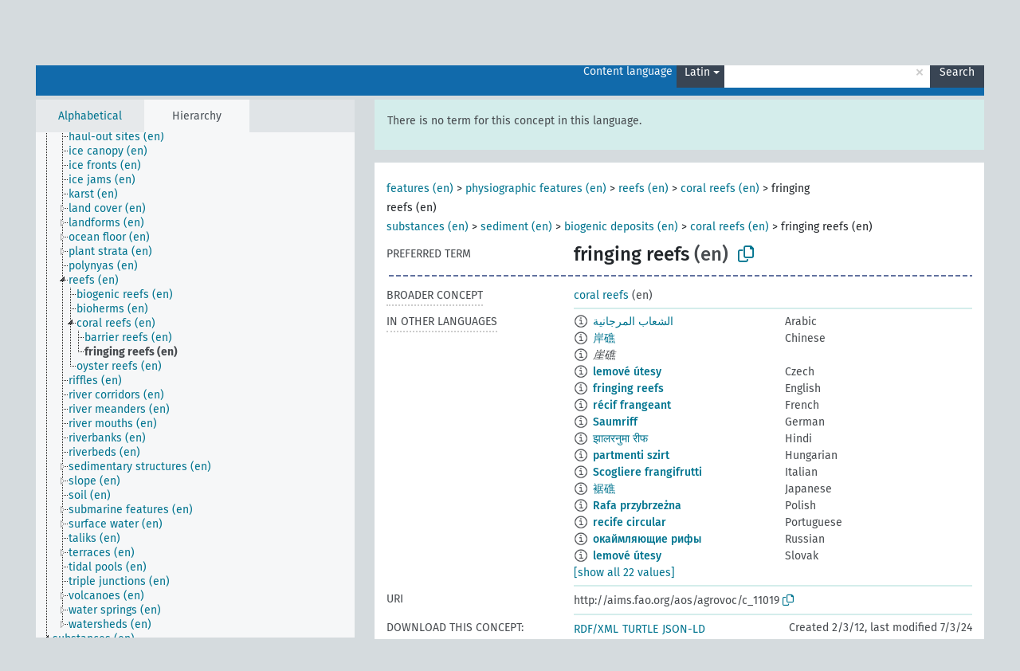

--- FILE ---
content_type: text/html; charset=UTF-8
request_url: https://agrovoc.fao.org/skosmosAsfa/asfa/en/page/?clang=la&uri=http%3A%2F%2Faims.fao.org%2Faos%2Fagrovoc%2Fc_11019
body_size: 7888
content:
<!DOCTYPE html>
<html dir="ltr" lang="en" prefix="og: https://ogp.me/ns#">
<head>
<base href="https://agrovoc.fao.org/skosmosAsfa/">
<link rel="shortcut icon" href="favicon.ico">
<meta http-equiv="X-UA-Compatible" content="IE=Edge">
<meta http-equiv="Content-Type" content="text/html; charset=UTF-8">
<meta name="viewport" content="width=device-width, initial-scale=1.0">
<meta name="format-detection" content="telephone=no">
<meta name="generator" content="Skosmos 2.18">
<meta name="title" content="fringing reefs - Asfa - asfa">
<meta property="og:title" content="fringing reefs - Asfa - asfa">
<meta name="description" content="Concept fringing reefs in vocabulary ">
<meta property="og:description" content="Concept fringing reefs in vocabulary ">
<link rel="canonical" href="https://agrovoc.fao.org/skosmosAsfa/asfa/en/page/c_11019?clang=la">
<meta property="og:url" content="https://agrovoc.fao.org/skosmosAsfa/asfa/en/page/c_11019?clang=la">
<meta property="og:type" content="website">
<meta property="og:site_name" content="asfa">
<link href="vendor/twbs/bootstrap/dist/css/bootstrap.min.css" media="screen, print" rel="stylesheet" type="text/css">
<link href="vendor/vakata/jstree/dist/themes/default/style.min.css" media="screen, print" rel="stylesheet" type="text/css">
<link href="vendor/davidstutz/bootstrap-multiselect/dist/css/bootstrap-multiselect.min.css" media="screen, print" rel="stylesheet" type="text/css">
<link href="resource/css/fira.css" media="screen, print" rel="stylesheet" type="text/css">
<link href="resource/fontawesome/css/fontawesome.css" media="screen, print" rel="stylesheet" type="text/css">
<link href="resource/fontawesome/css/regular.css" media="screen, print" rel="stylesheet" type="text/css">
<link href="resource/fontawesome/css/solid.css" media="screen, print" rel="stylesheet" type="text/css">
<link href="resource/css/styles.css" media="screen, print" rel="stylesheet" type="text/css">
<link href="resource/css/fao.css" media="screen, print" rel="stylesheet" type="text/css">

<title>fringing reefs - Asfa - asfa</title>
</head>
<body class="vocab-asfa">
  <noscript>
    <strong>We're sorry but Skosmos doesn't work properly without JavaScript enabled. Please enable it to continue.</strong>
  </noscript>
  <a id="skiptocontent" href="asfa/en/page/?clang=la&amp;uri=http%3A%2F%2Faims.fao.org%2Faos%2Fagrovoc%2Fc_11019#maincontent">Skip to main content</a>
  <div class="topbar-container topbar-white">
    <div class="topbar topbar-white">
      <div id="topbar-service-helper">
<a  class="service-en" href="en/?clang=la"><h1 id="service-name">Skosmos</h1></a>
</div>
<div id="topbar-language-navigation">
<div id="language" class="dropdown"><span class="navigation-font">|</span>
  <span class="navigation-font">Interface language:</span>
  <button type="button" class="btn btn-default dropdown-toggle navigation-font" data-bs-toggle="dropdown">English<span class="caret"></span></button>
  <ul class="dropdown-menu dropdown-menu-end">
      <li><a class="dropdown-item" id="language-ar" class="versal" href="asfa/ar/page/?clang=la&amp;uri=http%3A%2F%2Faims.fao.org%2Faos%2Fagrovoc%2Fc_11019"> العربية</a></li>
            <li><a class="dropdown-item" id="language-es" class="versal" href="asfa/es/page/?clang=la&amp;uri=http%3A%2F%2Faims.fao.org%2Faos%2Fagrovoc%2Fc_11019"> español</a></li>
        <li><a class="dropdown-item" id="language-fr" class="versal" href="asfa/fr/page/?clang=la&amp;uri=http%3A%2F%2Faims.fao.org%2Faos%2Fagrovoc%2Fc_11019"> français</a></li>
        <li><a class="dropdown-item" id="language-ru" class="versal" href="asfa/ru/page/?clang=la&amp;uri=http%3A%2F%2Faims.fao.org%2Faos%2Fagrovoc%2Fc_11019"> русский</a></li>
        <li><a class="dropdown-item" id="language-zh" class="versal" href="asfa/zh/page/?clang=la&amp;uri=http%3A%2F%2Faims.fao.org%2Faos%2Fagrovoc%2Fc_11019"> 中文</a></li>
      </ul>
</div>
<div id="navigation">
         <a href="http://www.fao.org/agrovoc/" class="navigation-font"> AGROVOC </a>
     <a href="en/about?clang=la" id="navi2" class="navigation-font">
  About  </a>
  <a href="asfa/en/feedback?clang=la" id="navi3" class="navigation-font">
  Feedback  </a>
  <span class="skosmos-tooltip-wrapper skosmos-tooltip t-bottom" id="navi4" tabindex="0" data-title="Hover your cursor over the text with a dotted underline to see instructions about the property. &#xa; &#xa; For truncation search, please use the symbol * as in *animal or *patent*. For ends of search words, the search will be truncated automatically, even if the truncation symbol is not entered manually: thus, cat will yield the same results as cat*.">
    <span class="navigation-font">Help</span>
  </span>
</div>
</div>

<!-- top-bar ENDS HERE -->

    </div>
  </div>
    <div class="headerbar">
    <div class="header-row"><div class="headerbar-coloured"></div><div class="header-left">
  <h1><a href="asfa/en/?clang=la"></a></h1>
</div>
<div class="header-float">
      <h2 class="sr-only">Search from vocabulary</h2>
    <div class="search-vocab-text"><p>Content language</p></div>
    <form class="navbar-form" role="search" name="text-search" action="asfa/en/search">
    <input style="display: none" name="clang" value="la" id="lang-input">
    <div class="input-group">
      <div class="input-group-btn">
        <label class="sr-only" for="lang-dropdown-toggle">Content and search language</label>
        <button type="button" class="btn btn-default dropdown-toggle" data-bs-toggle="dropdown" aria-expanded="false" id="lang-dropdown-toggle">Latin<span class="caret"></span></button>
        <ul class="dropdown-menu" aria-labelledby="lang-dropdown-toggle">
                            <li><a class="dropdown-item" href="asfa/en/page/c_11019?clang=ar" class="lang-button" hreflang="ar">Arabic</a></li>
                    <li><a class="dropdown-item" href="asfa/en/page/c_11019?clang=be" class="lang-button" hreflang="be">Belarusian</a></li>
                    <li><a class="dropdown-item" href="asfa/en/page/c_11019?clang=my" class="lang-button" hreflang="my">Burmese</a></li>
                    <li><a class="dropdown-item" href="asfa/en/page/c_11019?clang=ca" class="lang-button" hreflang="ca">Catalan</a></li>
                    <li><a class="dropdown-item" href="asfa/en/page/c_11019?clang=zh" class="lang-button" hreflang="zh">Chinese</a></li>
                    <li><a class="dropdown-item" href="asfa/en/page/c_11019?clang=cs" class="lang-button" hreflang="cs">Czech</a></li>
                    <li><a class="dropdown-item" href="asfa/en/page/c_11019?clang=da" class="lang-button" hreflang="da">Danish</a></li>
                    <li><a class="dropdown-item" href="asfa/en/page/c_11019?clang=nl" class="lang-button" hreflang="nl">Dutch</a></li>
                    <li><a class="dropdown-item" href="asfa/en/page/c_11019" class="lang-button" hreflang="en">English</a></li>
                    <li><a class="dropdown-item" href="asfa/en/page/c_11019?clang=et" class="lang-button" hreflang="et">Estonian</a></li>
                    <li><a class="dropdown-item" href="asfa/en/page/c_11019?clang=fi" class="lang-button" hreflang="fi">Finnish</a></li>
                    <li><a class="dropdown-item" href="asfa/en/page/c_11019?clang=fr" class="lang-button" hreflang="fr">French</a></li>
                    <li><a class="dropdown-item" href="asfa/en/page/c_11019?clang=ka" class="lang-button" hreflang="ka">Georgian</a></li>
                    <li><a class="dropdown-item" href="asfa/en/page/c_11019?clang=de" class="lang-button" hreflang="de">German</a></li>
                    <li><a class="dropdown-item" href="asfa/en/page/c_11019?clang=el" class="lang-button" hreflang="el">Greek</a></li>
                    <li><a class="dropdown-item" href="asfa/en/page/c_11019?clang=hi" class="lang-button" hreflang="hi">Hindi</a></li>
                    <li><a class="dropdown-item" href="asfa/en/page/c_11019?clang=hu" class="lang-button" hreflang="hu">Hungarian</a></li>
                    <li><a class="dropdown-item" href="asfa/en/page/c_11019?clang=it" class="lang-button" hreflang="it">Italian</a></li>
                    <li><a class="dropdown-item" href="asfa/en/page/c_11019?clang=ja" class="lang-button" hreflang="ja">Japanese</a></li>
                    <li><a class="dropdown-item" href="asfa/en/page/c_11019?clang=km" class="lang-button" hreflang="km">Khmer</a></li>
                    <li><a class="dropdown-item" href="asfa/en/page/c_11019?clang=ko" class="lang-button" hreflang="ko">Korean</a></li>
                    <li><a class="dropdown-item" href="asfa/en/page/c_11019?clang=lo" class="lang-button" hreflang="lo">Lao</a></li>
                    <li><a class="dropdown-item" href="asfa/en/page/c_11019?clang=la" class="lang-button" hreflang="la">Latin</a></li>
                    <li><a class="dropdown-item" href="asfa/en/page/c_11019?clang=ms" class="lang-button" hreflang="ms">Malay</a></li>
                    <li><a class="dropdown-item" href="asfa/en/page/c_11019?clang=nb" class="lang-button" hreflang="nb">Norwegian Bokmål</a></li>
                    <li><a class="dropdown-item" href="asfa/en/page/c_11019?clang=nn" class="lang-button" hreflang="nn">Norwegian Nynorsk</a></li>
                    <li><a class="dropdown-item" href="asfa/en/page/c_11019?clang=fa" class="lang-button" hreflang="fa">Persian</a></li>
                    <li><a class="dropdown-item" href="asfa/en/page/c_11019?clang=pl" class="lang-button" hreflang="pl">Polish</a></li>
                    <li><a class="dropdown-item" href="asfa/en/page/c_11019?clang=pt" class="lang-button" hreflang="pt">Portuguese</a></li>
                    <li><a class="dropdown-item" href="asfa/en/page/c_11019?clang=pt-BR" class="lang-button" hreflang="pt-BR">Portuguese (Brazil)</a></li>
                    <li><a class="dropdown-item" href="asfa/en/page/c_11019?clang=ro" class="lang-button" hreflang="ro">Romanian</a></li>
                    <li><a class="dropdown-item" href="asfa/en/page/c_11019?clang=ru" class="lang-button" hreflang="ru">Russian</a></li>
                    <li><a class="dropdown-item" href="asfa/en/page/c_11019?clang=sr" class="lang-button" hreflang="sr">Serbian</a></li>
                    <li><a class="dropdown-item" href="asfa/en/page/c_11019?clang=sk" class="lang-button" hreflang="sk">Slovak</a></li>
                    <li><a class="dropdown-item" href="asfa/en/page/c_11019?clang=es" class="lang-button" hreflang="es">Spanish</a></li>
                    <li><a class="dropdown-item" href="asfa/en/page/c_11019?clang=sw" class="lang-button" hreflang="sw">Swahili</a></li>
                    <li><a class="dropdown-item" href="asfa/en/page/c_11019?clang=sv" class="lang-button" hreflang="sv">Swedish</a></li>
                    <li><a class="dropdown-item" href="asfa/en/page/c_11019?clang=te" class="lang-button" hreflang="te">Telugu</a></li>
                    <li><a class="dropdown-item" href="asfa/en/page/c_11019?clang=th" class="lang-button" hreflang="th">Thai</a></li>
                    <li><a class="dropdown-item" href="asfa/en/page/c_11019?clang=tr" class="lang-button" hreflang="tr">Turkish</a></li>
                    <li><a class="dropdown-item" href="asfa/en/page/c_11019?clang=uk" class="lang-button" hreflang="uk">Ukrainian</a></li>
                    <li><a class="dropdown-item" href="asfa/en/page/c_11019?clang=vi" class="lang-button" hreflang="vi">Vietnamese</a></li>
                            <li>
            <a class="dropdown-item" href="asfa/en/page/?uri=http://aims.fao.org/aos/agrovoc/c_11019&amp;clang=la&amp;anylang=on"
              class="lang-button" id="lang-button-all">Any language</a>
            <input name="anylang" type="checkbox">
          </li>
        </ul>
      </div><!-- /btn-group -->
      <label class="sr-only" for="search-field">Enter search term</label>
      <input id="search-field" type="text" class="form-control" name="q" value="">
      <div class="input-group-btn">
        <label class="sr-only" for="search-all-button">Submit search</label>
        <button id="search-all-button" type="submit" class="btn btn-primary">Search</button>
      </div>
    </div>
      </form>
</div>
</div>  </div>
    <div class="main-container">
        <div id="sidebar">
          <div class="sidebar-buttons">
                <h2 class="sr-only">Sidebar listing: list and traverse vocabulary contents by a criterion</h2>
        <ul class="nav nav-tabs">
                                      <h3 class="sr-only">List vocabulary concepts alphabetically</h3>
                    <li id="alpha" class="nav-item"><a class="nav-link" href="asfa/en/index?clang=la">Alphabetical</a></li>
                                                  <h3 class="sr-only">List vocabulary concepts hierarchically</h3>
                    <li id="hierarchy" class="nav-item">
            <a class="nav-link active" href="#" id="hier-trigger"
                        >Hierarchy            </a>
          </li>
                                                </ul>
      </div>
      
            <h4 class="sr-only">Listing vocabulary concepts alphabetically</h4>
            <div class="sidebar-grey  concept-hierarchy">
        <div id="alphabetical-menu">
                  </div>
              </div>
        </div>
    
            <main id="maincontent" tabindex="-1">
            <div class="content">
        <div id="content-top"></div>
                     <h2 class="sr-only">Concept information</h2>
            <div class="alert alert-lang">
      <p class="language-alert">There is no term for this concept in this language.</p>
    </div>
        <div class="concept-info">
      <div class="concept-main">
              <div class="row">
                                      <div class="crumb-path">
                        <a class="propertyvalue bread-crumb" href="asfa/en/page/c_331061?clang=la">features (en)</a><span class="bread-crumb"> > </span>
                                                <a class="propertyvalue bread-crumb" href="asfa/en/page/c_5834?clang=la">physiographic features (en)</a><span class="bread-crumb"> > </span>
                                                <a class="propertyvalue bread-crumb" href="asfa/en/page/c_92343?clang=la">reefs (en)</a><span class="bread-crumb"> > </span>
                                                <a class="propertyvalue bread-crumb" href="asfa/en/page/c_1880?clang=la">coral reefs (en)</a><span class="bread-crumb"> > </span>
                                                <span class="bread-crumb propertylabel-pink">fringing reefs (en)</span>
                                                </div>
                                                <div class="crumb-path">
                        <a class="propertyvalue bread-crumb" href="asfa/en/page/c_330705?clang=la">substances (en)</a><span class="bread-crumb"> > </span>
                                                <a class="propertyvalue bread-crumb" href="asfa/en/page/c_25341?clang=la">sediment (en)</a><span class="bread-crumb"> > </span>
                                                <a class="propertyvalue bread-crumb" href="asfa/en/page/c_0a6f8751?clang=la">biogenic deposits (en)</a><span class="bread-crumb"> > </span>
                                                <a class="propertyvalue bread-crumb" href="asfa/en/page/c_1880?clang=la">coral reefs (en)</a><span class="bread-crumb"> > </span>
                                                <span class="bread-crumb propertylabel-pink">fringing reefs (en)</span>
                                                </div>
                          </div>
            <div class="row property prop-preflabel"><div class="property-label property-label-pref"><h3 class="versal">
                                      Preferred term
                      </h3></div><div class="property-value-column"><span class="prefLabel conceptlabel" id="pref-label">fringing reefs</span><span class="prefLabelLang"> (en)</span>
                        &nbsp;
        <button type="button" data-bs-toggle="tooltip" data-bs-placement="button" title="Copy to clipboard" class="btn btn-default btn-xs copy-clipboard" for="#pref-label"><span class="fa-regular fa-copy"></span></button></div><div class="col-md-12"><div class="preflabel-spacer"></div></div></div>
                       <div class="row property prop-skos_broader">
          <div class="property-label">
            <h3 class="versal               property-click skosmos-tooltip-wrapper skosmos-tooltip t-top" data-title="Broader concept
              ">
                              Broader concept
                          </h3>
          </div>
          <div class="property-value-column"><div class="property-value-wrapper">
                <ul>
                     <li>
                                                                               <a href="asfa/en/page/c_1880?clang=la"> coral reefs</a>
                                                <span class="versal"> (en)</span>                                                      </li>
                </ul>
                </div></div></div>
                                <div class="row property prop-other-languages">
        <div class="property-label"><h3 class="versal property-click skosmos-tooltip-wrapper skosmos-tooltip t-top" data-title="Terms for the concept in other languages." >In other languages</h3></div>
        <div class="property-value-column">
          <div class="property-value-wrapper">
            <ul>
                                          <li class="row other-languages first-of-language">
                <div class="col-6 versal versal-pref">
                                    <span class="reified-property-value xl-label tooltip-html">
                    <img alt="Information" src="resource/pics/about.png">
                    <div class="reified-tooltip tooltip-html-content">
                                                              <p><span class="tooltip-prop">Created</span>:
                        <span class="versal">2023-03-16T21:00:42Z</span>
                      </p>
                                                            </div>
                  </span>
                                                      <a href='asfa/en/page/c_11019?clang=ar' hreflang='ar'>الشعاب المرجانية</a>
                                  </div>
                <div class="col-6 versal"><p>Arabic</p></div>
              </li>
                                                        <li class="row other-languages first-of-language">
                <div class="col-6 versal versal-pref">
                                    <span class="reified-property-value xl-label tooltip-html">
                    <img alt="Information" src="resource/pics/about.png">
                    <div class="reified-tooltip tooltip-html-content">
                                                              <p><span class="tooltip-prop">Created</span>:
                        <span class="versal">2021-04-20T18:12:42Z</span>
                      </p>
                                                            </div>
                  </span>
                                                      <a href='asfa/en/page/c_11019?clang=zh' hreflang='zh'>岸礁</a>
                                  </div>
                <div class="col-6 versal"><p>Chinese</p></div>
              </li>
                            <li class="row other-languages">
                <div class="col-6 versal replaced">
                                    <span class="reified-property-value xl-label tooltip-html">
                    <img alt="Information" src="resource/pics/about.png">
                    <div class="reified-tooltip tooltip-html-content">
                                                              <p><span class="tooltip-prop">Created</span>:
                        <span class="versal">2002-12-12T00:00:00Z</span>
                      </p>
                                                                                  <p><span class="tooltip-prop">Last modified</span>:
                        <span class="versal">2021-04-20T18:12:42Z</span>
                      </p>
                                                                                  <p><span class="tooltip-prop">Notation</span>:
                        <span class="versal">11019</span>
                      </p>
                                                            </div>
                  </span>
                                    崖礁
                                  </div>
                <div class="col-6 versal"></div>
              </li>
                                                        <li class="row other-languages first-of-language">
                <div class="col-6 versal versal-pref">
                                    <span class="reified-property-value xl-label tooltip-html">
                    <img alt="Information" src="resource/pics/about.png">
                    <div class="reified-tooltip tooltip-html-content">
                                                              <p><span class="tooltip-prop">Created</span>:
                        <span class="versal">2003-03-27T00:00:00Z</span>
                      </p>
                                                                                  <p><span class="tooltip-prop">Notation</span>:
                        <span class="versal">11019</span>
                      </p>
                                                            </div>
                  </span>
                                                      <a href='asfa/en/page/c_11019?clang=cs' hreflang='cs'>lemové útesy</a>
                                  </div>
                <div class="col-6 versal"><p>Czech</p></div>
              </li>
                                                        <li class="row other-languages first-of-language">
                <div class="col-6 versal versal-pref">
                                    <span class="reified-property-value xl-label tooltip-html">
                    <img alt="Information" src="resource/pics/about.png">
                    <div class="reified-tooltip tooltip-html-content">
                                                              <p><span class="tooltip-prop">Created</span>:
                        <span class="versal">1981-01-26T00:00:00Z</span>
                      </p>
                                                                                  <p><span class="tooltip-prop">Notation</span>:
                        <span class="versal">11019</span>
                      </p>
                                                            </div>
                  </span>
                                                      <a href='asfa/en/page/c_11019' hreflang='en'>fringing reefs</a>
                                  </div>
                <div class="col-6 versal"><p>English</p></div>
              </li>
                                                        <li class="row other-languages first-of-language">
                <div class="col-6 versal versal-pref">
                                    <span class="reified-property-value xl-label tooltip-html">
                    <img alt="Information" src="resource/pics/about.png">
                    <div class="reified-tooltip tooltip-html-content">
                                                              <p><span class="tooltip-prop">Created</span>:
                        <span class="versal">2019-12-04T14:45:00Z</span>
                      </p>
                                                            </div>
                  </span>
                                                      <a href='asfa/en/page/c_11019?clang=fr' hreflang='fr'>récif frangeant</a>
                                  </div>
                <div class="col-6 versal"><p>French</p></div>
              </li>
                                                        <li class="row other-languages first-of-language">
                <div class="col-6 versal versal-pref">
                                    <span class="reified-property-value xl-label tooltip-html">
                    <img alt="Information" src="resource/pics/about.png">
                    <div class="reified-tooltip tooltip-html-content">
                                                              <p><span class="tooltip-prop">Created</span>:
                        <span class="versal">1997-03-11T00:00:00Z</span>
                      </p>
                                                                                  <p><span class="tooltip-prop">Notation</span>:
                        <span class="versal">11019</span>
                      </p>
                                                            </div>
                  </span>
                                                      <a href='asfa/en/page/c_11019?clang=de' hreflang='de'>Saumriff</a>
                                  </div>
                <div class="col-6 versal"><p>German</p></div>
              </li>
                                                        <li class="row other-languages first-of-language">
                <div class="col-6 versal versal-pref">
                                    <span class="reified-property-value xl-label tooltip-html">
                    <img alt="Information" src="resource/pics/about.png">
                    <div class="reified-tooltip tooltip-html-content">
                                                              <p><span class="tooltip-prop">Created</span>:
                        <span class="versal">1981-01-26T00:00:00Z</span>
                      </p>
                                                                                  <p><span class="tooltip-prop">Notation</span>:
                        <span class="versal">11019</span>
                      </p>
                                                            </div>
                  </span>
                                                      <a href='asfa/en/page/c_11019?clang=hi' hreflang='hi'>झालरनुमा रीफ</a>
                                  </div>
                <div class="col-6 versal"><p>Hindi</p></div>
              </li>
                                                        <li class="row other-languages first-of-language">
                <div class="col-6 versal versal-pref">
                                    <span class="reified-property-value xl-label tooltip-html">
                    <img alt="Information" src="resource/pics/about.png">
                    <div class="reified-tooltip tooltip-html-content">
                                                              <p><span class="tooltip-prop">Created</span>:
                        <span class="versal">2006-12-06T00:00:00Z</span>
                      </p>
                                                                                  <p><span class="tooltip-prop">Notation</span>:
                        <span class="versal">11019</span>
                      </p>
                                                            </div>
                  </span>
                                                      <a href='asfa/en/page/c_11019?clang=hu' hreflang='hu'>partmenti szirt</a>
                                  </div>
                <div class="col-6 versal"><p>Hungarian</p></div>
              </li>
                                                        <li class="row other-languages first-of-language">
                <div class="col-6 versal versal-pref">
                                    <span class="reified-property-value xl-label tooltip-html">
                    <img alt="Information" src="resource/pics/about.png">
                    <div class="reified-tooltip tooltip-html-content">
                                                              <p><span class="tooltip-prop">Created</span>:
                        <span class="versal">2006-12-14T00:00:00Z</span>
                      </p>
                                                                                  <p><span class="tooltip-prop">Notation</span>:
                        <span class="versal">11019</span>
                      </p>
                                                            </div>
                  </span>
                                                      <a href='asfa/en/page/c_11019?clang=it' hreflang='it'>Scogliere frangifrutti</a>
                                  </div>
                <div class="col-6 versal"><p>Italian</p></div>
              </li>
                                                        <li class="row other-languages first-of-language">
                <div class="col-6 versal versal-pref">
                                    <span class="reified-property-value xl-label tooltip-html">
                    <img alt="Information" src="resource/pics/about.png">
                    <div class="reified-tooltip tooltip-html-content">
                                                              <p><span class="tooltip-prop">Created</span>:
                        <span class="versal">2005-08-09T00:00:00Z</span>
                      </p>
                                                                                  <p><span class="tooltip-prop">Notation</span>:
                        <span class="versal">11019</span>
                      </p>
                                                            </div>
                  </span>
                                                      <a href='asfa/en/page/c_11019?clang=ja' hreflang='ja'>裾礁</a>
                                  </div>
                <div class="col-6 versal"><p>Japanese</p></div>
              </li>
                                                        <li class="row other-languages first-of-language">
                <div class="col-6 versal versal-pref">
                                    <span class="reified-property-value xl-label tooltip-html">
                    <img alt="Information" src="resource/pics/about.png">
                    <div class="reified-tooltip tooltip-html-content">
                                                              <p><span class="tooltip-prop">Created</span>:
                        <span class="versal">2006-12-19T00:00:00Z</span>
                      </p>
                                                                                  <p><span class="tooltip-prop">Notation</span>:
                        <span class="versal">11019</span>
                      </p>
                                                            </div>
                  </span>
                                                      <a href='asfa/en/page/c_11019?clang=pl' hreflang='pl'>Rafa przybrzeżna</a>
                                  </div>
                <div class="col-6 versal"><p>Polish</p></div>
              </li>
                                                        <li class="row other-languages first-of-language">
                <div class="col-6 versal versal-pref">
                                    <span class="reified-property-value xl-label tooltip-html">
                    <img alt="Information" src="resource/pics/about.png">
                    <div class="reified-tooltip tooltip-html-content">
                                                              <p><span class="tooltip-prop">Created</span>:
                        <span class="versal">1998-08-04T00:00:00Z</span>
                      </p>
                                                                                  <p><span class="tooltip-prop">Last modified</span>:
                        <span class="versal">2021-06-16T21:24:42Z</span>
                      </p>
                                                                                  <p><span class="tooltip-prop">Notation</span>:
                        <span class="versal">11019</span>
                      </p>
                                                            </div>
                  </span>
                                                      <a href='asfa/en/page/c_11019?clang=pt' hreflang='pt'>recife circular</a>
                                  </div>
                <div class="col-6 versal"><p>Portuguese</p></div>
              </li>
                                                        <li class="row other-languages first-of-language">
                <div class="col-6 versal versal-pref">
                                    <span class="reified-property-value xl-label tooltip-html">
                    <img alt="Information" src="resource/pics/about.png">
                    <div class="reified-tooltip tooltip-html-content">
                                                              <p><span class="tooltip-prop">Created</span>:
                        <span class="versal">2009-02-19T00:00:00Z</span>
                      </p>
                                                                                  <p><span class="tooltip-prop">Notation</span>:
                        <span class="versal">11019</span>
                      </p>
                                                            </div>
                  </span>
                                                      <a href='asfa/en/page/c_11019?clang=ru' hreflang='ru'>окаймляющие рифы</a>
                                  </div>
                <div class="col-6 versal"><p>Russian</p></div>
              </li>
                                                        <li class="row other-languages first-of-language">
                <div class="col-6 versal versal-pref">
                                    <span class="reified-property-value xl-label tooltip-html">
                    <img alt="Information" src="resource/pics/about.png">
                    <div class="reified-tooltip tooltip-html-content">
                                                              <p><span class="tooltip-prop">Created</span>:
                        <span class="versal">2005-12-16T00:00:00Z</span>
                      </p>
                                                                                  <p><span class="tooltip-prop">Notation</span>:
                        <span class="versal">11019</span>
                      </p>
                                                            </div>
                  </span>
                                                      <a href='asfa/en/page/c_11019?clang=sk' hreflang='sk'>lemové útesy</a>
                                  </div>
                <div class="col-6 versal"><p>Slovak</p></div>
              </li>
                                                        <li class="row other-languages first-of-language">
                <div class="col-6 versal versal-pref">
                                    <span class="reified-property-value xl-label tooltip-html">
                    <img alt="Information" src="resource/pics/about.png">
                    <div class="reified-tooltip tooltip-html-content">
                                                              <p><span class="tooltip-prop">Created</span>:
                        <span class="versal">2024-07-03T11:24:42Z</span>
                      </p>
                                                            </div>
                  </span>
                                                      <a href='asfa/en/page/c_11019?clang=es' hreflang='es'>Arrecife costero</a>
                                  </div>
                <div class="col-6 versal"><p>Spanish</p></div>
              </li>
                            <li class="row other-languages">
                <div class="col-6 versal replaced">
                                    <span class="reified-property-value xl-label tooltip-html">
                    <img alt="Information" src="resource/pics/about.png">
                    <div class="reified-tooltip tooltip-html-content">
                                                              <p><span class="tooltip-prop">Created</span>:
                        <span class="versal">2024-07-03T11:24:42Z</span>
                      </p>
                                                            </div>
                  </span>
                                    Arrecife de franja
                                  </div>
                <div class="col-6 versal"></div>
              </li>
                                                        <li class="row other-languages first-of-language">
                <div class="col-6 versal versal-pref">
                                    <span class="reified-property-value xl-label tooltip-html">
                    <img alt="Information" src="resource/pics/about.png">
                    <div class="reified-tooltip tooltip-html-content">
                                                              <p><span class="tooltip-prop">Created</span>:
                        <span class="versal">2024-02-23T12:40:12</span>
                      </p>
                                                            </div>
                  </span>
                                                      <a href='asfa/en/page/c_11019?clang=sw' hreflang='sw'>miamba ya pembeni</a>
                                  </div>
                <div class="col-6 versal"><p>Swahili</p></div>
              </li>
                                                        <li class="row other-languages first-of-language">
                <div class="col-6 versal versal-pref">
                                    <span class="reified-property-value xl-label tooltip-html">
                    <img alt="Information" src="resource/pics/about.png">
                    <div class="reified-tooltip tooltip-html-content">
                                                              <p><span class="tooltip-prop">Created</span>:
                        <span class="versal">2012-02-03T16:43:38Z</span>
                      </p>
                                                                                  <p><span class="tooltip-prop">Last modified</span>:
                        <span class="versal">2012-02-03T16:43:38Z</span>
                      </p>
                                                                                  <p><span class="tooltip-prop">Notation</span>:
                        <span class="versal">11019</span>
                      </p>
                                                            </div>
                  </span>
                                                      <a href='asfa/en/page/c_11019?clang=te' hreflang='te'>తీరాంచకభీట్టికలు</a>
                                  </div>
                <div class="col-6 versal"><p>Telugu</p></div>
              </li>
                                                        <li class="row other-languages first-of-language">
                <div class="col-6 versal versal-pref">
                                    <span class="reified-property-value xl-label tooltip-html">
                    <img alt="Information" src="resource/pics/about.png">
                    <div class="reified-tooltip tooltip-html-content">
                                                              <p><span class="tooltip-prop">Created</span>:
                        <span class="versal">2005-08-19T00:00:00Z</span>
                      </p>
                                                                                  <p><span class="tooltip-prop">Notation</span>:
                        <span class="versal">11019</span>
                      </p>
                                                            </div>
                  </span>
                                                      <a href='asfa/en/page/c_11019?clang=th' hreflang='th'>แนวปะการังชายฝั่ง</a>
                                  </div>
                <div class="col-6 versal"><p>Thai</p></div>
              </li>
                                                        <li class="row other-languages first-of-language">
                <div class="col-6 versal versal-pref">
                                    <span class="reified-property-value xl-label tooltip-html">
                    <img alt="Information" src="resource/pics/about.png">
                    <div class="reified-tooltip tooltip-html-content">
                                                              <p><span class="tooltip-prop">Created</span>:
                        <span class="versal">2011-11-20T20:32:51Z</span>
                      </p>
                                                                                  <p><span class="tooltip-prop">Last modified</span>:
                        <span class="versal">2017-04-03T09:37:07Z</span>
                      </p>
                                                                                  <p><span class="tooltip-prop">Notation</span>:
                        <span class="versal">11019</span>
                      </p>
                                                            </div>
                  </span>
                                                      <a href='asfa/en/page/c_11019?clang=tr' hreflang='tr'>kıyı resifi</a>
                                  </div>
                <div class="col-6 versal"><p>Turkish</p></div>
              </li>
                                                        <li class="row other-languages first-of-language">
                <div class="col-6 versal versal-pref">
                                    <span class="reified-property-value xl-label tooltip-html">
                    <img alt="Information" src="resource/pics/about.png">
                    <div class="reified-tooltip tooltip-html-content">
                                                              <p><span class="tooltip-prop">Created</span>:
                        <span class="versal">2017-10-19T12:11:38Z</span>
                      </p>
                                                                                  <p><span class="tooltip-prop">Last modified</span>:
                        <span class="versal">2017-10-25T09:30:17Z</span>
                      </p>
                                                            </div>
                  </span>
                                                      <a href='asfa/en/page/c_11019?clang=uk' hreflang='uk'>облямовувальні рифи</a>
                                  </div>
                <div class="col-6 versal"><p>Ukrainian</p></div>
              </li>
                                        </ul>
          </div>
        </div>
      </div>
              <div class="row property prop-uri">
            <div class="property-label"><h3 class="versal">URI</h3></div>
            <div class="property-value-column">
                <div class="property-value-wrapper">
                    <span class="versal uri-input-box" id="uri-input-box">http://aims.fao.org/aos/agrovoc/c_11019</span>
                    <button type="button" data-bs-toggle="tooltip" data-bs-placement="button" title="Copy to clipboard" class="btn btn-default btn-xs copy-clipboard" for="#uri-input-box">
                      <span class="fa-regular fa-copy"></span>
                    </button>
                </div>
            </div>
        </div>
        <div class="row">
            <div class="property-label"><h3 class="versal">Download this concept:</h3></div>
            <div class="property-value-column">
<span class="versal concept-download-links"><a href="rest/v1/asfa/data?uri=http%3A%2F%2Faims.fao.org%2Faos%2Fagrovoc%2Fc_11019&amp;format=application/rdf%2Bxml">RDF/XML</a>
          <a href="rest/v1/asfa/data?uri=http%3A%2F%2Faims.fao.org%2Faos%2Fagrovoc%2Fc_11019&amp;format=text/turtle">
            TURTLE</a>
          <a href="rest/v1/asfa/data?uri=http%3A%2F%2Faims.fao.org%2Faos%2Fagrovoc%2Fc_11019&amp;format=application/ld%2Bjson">JSON-LD</a>
        </span><span class="versal date-info">Created 2/3/12, last modified 7/3/24</span>            </div>
        </div>
      </div>
      <!-- appendix / concept mapping properties -->
      <div
          class="concept-appendix hidden"
          data-concept-uri="http://aims.fao.org/aos/agrovoc/c_11019"
          data-concept-type="skos:Concept"
          >
      </div>
    </div>
    
  

<template id="property-mappings-template">
    {{#each properties}}
    <div class="row{{#ifDeprecated concept.type 'skosext:DeprecatedConcept'}} deprecated{{/ifDeprecated}} property prop-{{ id }}">
        <div class="property-label"><h3 class="versal{{#ifNotInDescription type description}} property-click skosmos-tooltip-wrapper skosmos-tooltip t-top" data-title="{{ description }}{{/ifNotInDescription}}">{{label}}</h3></div>
        <div class="property-value-column">
            {{#each values }} {{! loop through ConceptPropertyValue objects }}
            {{#if prefLabel }}
            <div class="row">
                <div class="col-5">
                    <a class="versal" href="{{hrefLink}}">{{#if notation }}<span class="versal">{{ notation }} </span>{{/if}}{{ prefLabel }}</a>
                    {{#ifDifferentLabelLang lang }}<span class="propertyvalue"> ({{ lang }})</span>{{/ifDifferentLabelLang}}
                </div>
                {{#if vocabName }}
                    <span class="appendix-vocab-label col-7">{{ vocabName }}</span>
                {{/if}}
            </div>
            {{/if}}
            {{/each}}
        </div>
    </div>
    {{/each}}
</template>

        <div id="content-bottom"></div>
      </div>
    </main>
            <footer id="footer"></footer>
  </div>
  <script>
<!-- translations needed in javascript -->
var noResultsTranslation = "No results";
var loading_text = "Loading more items";
var loading_failed_text = "Error: Loading more items failed!";
var loading_retry_text = "Retry";
var jstree_loading = "Loading ...";
var results_disp = "All %d results displayed";
var all_vocabs  = "from all";
var n_selected = "selected";
var missing_value = "Value is required and can not be empty";
var expand_paths = "show all # paths";
var expand_propvals = "show all # values";
var hiertrans = "Hierarchy";
var depr_trans = "Deprecated concept";
var sr_only_translations = {
  hierarchy_listing: "Hierarchical listing of vocabulary concepts",
  groups_listing: "Hierarchical listing of vocabulary concepts and groupings",
};

<!-- variables passed through to javascript -->
var lang = "en";
var content_lang = "la";
var vocab = "asfa";
var uri = "http://aims.fao.org/aos/agrovoc/c_11019";
var prefLabels = [{"lang": "en","label": "fringing reefs"}];
var uriSpace = "http://aims.fao.org/aos/agrovoc/";
var showNotation = true;
var sortByNotation = null;
var languageOrder = ["la","en","ar","be","my","ca","zh","cs","da","nl","et","fi","fr","ka","de","el","hi","hu","it","ja","km","ko","lo","ms","nb","nn","fa","pl","pt","pt-BR","ro","ru","sr","sk","es","sw","sv","te","th","tr","uk","vi"];
var vocShortName = "Asfa";
var explicitLangCodes = true;
var pluginParameters = [];
</script>

<script type="application/ld+json">
{"@context":{"skos":"http://www.w3.org/2004/02/skos/core#","isothes":"http://purl.org/iso25964/skos-thes#","rdfs":"http://www.w3.org/2000/01/rdf-schema#","owl":"http://www.w3.org/2002/07/owl#","dct":"http://purl.org/dc/terms/","dc11":"http://purl.org/dc/elements/1.1/","uri":"@id","type":"@type","lang":"@language","value":"@value","graph":"@graph","label":"rdfs:label","prefLabel":"skos:prefLabel","altLabel":"skos:altLabel","hiddenLabel":"skos:hiddenLabel","broader":"skos:broader","narrower":"skos:narrower","related":"skos:related","inScheme":"skos:inScheme","schema":"http://schema.org/","wd":"http://www.wikidata.org/entity/","wdt":"http://www.wikidata.org/prop/direct/","asfa":"http://aims.fao.org/aos/agrovoc/"},"graph":[{"uri":"asfa:c_11019","type":"skos:Concept","dct:created":{"type":"http://www.w3.org/2001/XMLSchema#dateTime","value":"2012-02-03T16:43:38Z"},"dct:modified":{"type":"http://www.w3.org/2001/XMLSchema#dateTime","value":"2024-07-03T11:24:42Z"},"altLabel":[{"lang":"es","value":"Arrecife de franja"},{"lang":"zh","value":"崖礁"}],"broader":{"uri":"asfa:c_1880"},"inScheme":{"uri":"asfa:conceptScheme_7a97495f"},"prefLabel":[{"lang":"es","value":"Arrecife costero"},{"lang":"sw","value":"miamba ya pembeni"},{"lang":"ar","value":"الشعاب المرجانية"},{"lang":"zh","value":"岸礁"},{"lang":"fr","value":"récif frangeant"},{"lang":"uk","value":"облямовувальні рифи"},{"lang":"cs","value":"lemové útesy"},{"lang":"de","value":"Saumriff"},{"lang":"en","value":"fringing reefs"},{"lang":"hi","value":"झालरनुमा रीफ"},{"lang":"hu","value":"partmenti szirt"},{"lang":"it","value":"Scogliere frangifrutti"},{"lang":"ja","value":"裾礁"},{"lang":"pl","value":"Rafa przybrzeżna"},{"lang":"pt","value":"recife circular"},{"lang":"ru","value":"окаймляющие рифы"},{"lang":"sk","value":"lemové útesy"},{"lang":"th","value":"แนวปะการังชายฝั่ง"},{"lang":"tr","value":"kıyı resifi"},{"lang":"te","value":"తీరాంచకభీట్టికలు"}],"http://www.w3.org/2008/05/skos-xl#altLabel":[{"uri":"asfa:xl_es_e8190ac4"},{"uri":"asfa:xl_zh_1299526194725"}],"http://www.w3.org/2008/05/skos-xl#prefLabel":[{"uri":"asfa:xl_es_b7814076"},{"uri":"asfa:xl_sw_3026c270"},{"uri":"asfa:xl_ar_90d06ea4"},{"uri":"asfa:xl_zh_89763932"},{"uri":"asfa:xl_fr_c04df6e6"},{"uri":"asfa:xl_uk_b1f90183"},{"uri":"asfa:xl_te_11019_1328258618766"},{"uri":"asfa:xl_tr_11019_1321792371076"},{"uri":"asfa:xl_th_1299526194692"},{"uri":"asfa:xl_sk_1299526194660"},{"uri":"asfa:xl_ru_1299526194631"},{"uri":"asfa:xl_pt_1299526194602"},{"uri":"asfa:xl_pl_1299526194576"},{"uri":"asfa:xl_ja_1299526194551"},{"uri":"asfa:xl_it_1299526194527"},{"uri":"asfa:xl_hu_1299526194506"},{"uri":"asfa:xl_hi_1299526194485"},{"uri":"asfa:xl_en_1299526194466"},{"uri":"asfa:xl_de_1299526194446"},{"uri":"asfa:xl_cs_1299526194180"}]},{"uri":"asfa:c_1880","type":"skos:Concept","narrower":{"uri":"asfa:c_11019"},"prefLabel":[{"lang":"es","value":"Arrecife coralino"},{"lang":"sw","value":"miamba ya matumbawe"},{"lang":"sr","value":"корални гребени"},{"lang":"nb","value":"korallrev"},{"lang":"ka","value":"მარჯნის რიფი"},{"lang":"ro","value":"recif de corali"},{"lang":"uk","value":"коралові рифи"},{"lang":"tr","value":"mercan resifi"},{"lang":"zh","value":"珊瑚礁"},{"lang":"th","value":"แนวปะการัง"},{"lang":"sk","value":"koralové útesy"},{"lang":"ru","value":"коралловые рифы"},{"lang":"ar","value":"أرصفة مرجانية"},{"lang":"cs","value":"korálové útesy"},{"lang":"de","value":"Korallenriff"},{"lang":"en","value":"coral reefs"},{"lang":"fa","value":"صخره‌های مرجانی"},{"lang":"fr","value":"récif corallien"},{"lang":"hi","value":"कोरल रीफ (मूंगा चट्टान)"},{"lang":"hu","value":"korallzátony"},{"lang":"it","value":"Scogliere coralline"},{"lang":"ja","value":"サンゴ礁"},{"lang":"ko","value":"산호초"},{"lang":"lo","value":"ສັນກຳແພງປະກາລັງ (ໃຕ້ນ້ຳ)"},{"lang":"pl","value":"Rafa koralowa"},{"lang":"pt","value":"recife de coral"}]},{"uri":"asfa:conceptScheme_7a97495f","type":"skos:ConceptScheme","prefLabel":{"lang":"en","value":"ASFA"}},{"uri":"asfa:xl_ar_90d06ea4","type":"http://www.w3.org/2008/05/skos-xl#Label","dct:created":{"type":"http://www.w3.org/2001/XMLSchema#dateTime","value":"2023-03-16T21:00:42Z"},"http://www.w3.org/2008/05/skos-xl#literalForm":{"lang":"ar","value":"الشعاب المرجانية"}},{"uri":"asfa:xl_cs_1299526194180","type":"http://www.w3.org/2008/05/skos-xl#Label","dct:created":{"type":"http://www.w3.org/2001/XMLSchema#dateTime","value":"2003-03-27T00:00:00Z"},"skos:notation":{"type":"asfa:AgrovocCode","value":"11019"},"http://www.w3.org/2008/05/skos-xl#literalForm":{"lang":"cs","value":"lemové útesy"}},{"uri":"asfa:xl_de_1299526194446","type":"http://www.w3.org/2008/05/skos-xl#Label","dct:created":{"type":"http://www.w3.org/2001/XMLSchema#dateTime","value":"1997-03-11T00:00:00Z"},"skos:notation":{"type":"asfa:AgrovocCode","value":"11019"},"http://www.w3.org/2008/05/skos-xl#literalForm":{"lang":"de","value":"Saumriff"}},{"uri":"asfa:xl_en_1299526194466","type":"http://www.w3.org/2008/05/skos-xl#Label","dct:created":{"type":"http://www.w3.org/2001/XMLSchema#dateTime","value":"1981-01-26T00:00:00Z"},"skos:notation":{"type":"asfa:AgrovocCode","value":"11019"},"http://www.w3.org/2008/05/skos-xl#literalForm":{"lang":"en","value":"fringing reefs"}},{"uri":"asfa:xl_es_b7814076","type":"http://www.w3.org/2008/05/skos-xl#Label","dct:created":{"type":"http://www.w3.org/2001/XMLSchema#dateTime","value":"2024-07-03T11:24:42Z"},"http://www.w3.org/2008/05/skos-xl#literalForm":{"lang":"es","value":"Arrecife costero"}},{"uri":"asfa:xl_es_e8190ac4","type":"http://www.w3.org/2008/05/skos-xl#Label","dct:created":{"type":"http://www.w3.org/2001/XMLSchema#dateTime","value":"2024-07-03T11:24:42Z"},"http://www.w3.org/2008/05/skos-xl#literalForm":{"lang":"es","value":"Arrecife de franja"}},{"uri":"asfa:xl_fr_c04df6e6","type":"http://www.w3.org/2008/05/skos-xl#Label","dct:created":{"type":"http://www.w3.org/2001/XMLSchema#dateTime","value":"2019-12-04T14:45:00Z"},"http://www.w3.org/2008/05/skos-xl#literalForm":{"lang":"fr","value":"récif frangeant"}},{"uri":"asfa:xl_hi_1299526194485","type":"http://www.w3.org/2008/05/skos-xl#Label","dct:created":{"type":"http://www.w3.org/2001/XMLSchema#dateTime","value":"1981-01-26T00:00:00Z"},"skos:notation":{"type":"asfa:AgrovocCode","value":"11019"},"http://www.w3.org/2008/05/skos-xl#literalForm":{"lang":"hi","value":"झालरनुमा रीफ"}},{"uri":"asfa:xl_hu_1299526194506","type":"http://www.w3.org/2008/05/skos-xl#Label","dct:created":{"type":"http://www.w3.org/2001/XMLSchema#dateTime","value":"2006-12-06T00:00:00Z"},"skos:notation":{"type":"asfa:AgrovocCode","value":"11019"},"http://www.w3.org/2008/05/skos-xl#literalForm":{"lang":"hu","value":"partmenti szirt"}},{"uri":"asfa:xl_it_1299526194527","type":"http://www.w3.org/2008/05/skos-xl#Label","dct:created":{"type":"http://www.w3.org/2001/XMLSchema#dateTime","value":"2006-12-14T00:00:00Z"},"skos:notation":{"type":"asfa:AgrovocCode","value":"11019"},"http://www.w3.org/2008/05/skos-xl#literalForm":{"lang":"it","value":"Scogliere frangifrutti"}},{"uri":"asfa:xl_ja_1299526194551","type":"http://www.w3.org/2008/05/skos-xl#Label","dct:created":{"type":"http://www.w3.org/2001/XMLSchema#dateTime","value":"2005-08-09T00:00:00Z"},"skos:notation":{"type":"asfa:AgrovocCode","value":"11019"},"http://www.w3.org/2008/05/skos-xl#literalForm":{"lang":"ja","value":"裾礁"}},{"uri":"asfa:xl_pl_1299526194576","type":"http://www.w3.org/2008/05/skos-xl#Label","dct:created":{"type":"http://www.w3.org/2001/XMLSchema#dateTime","value":"2006-12-19T00:00:00Z"},"skos:notation":{"type":"asfa:AgrovocCode","value":"11019"},"http://www.w3.org/2008/05/skos-xl#literalForm":{"lang":"pl","value":"Rafa przybrzeżna"}},{"uri":"asfa:xl_pt_1299526194602","type":"http://www.w3.org/2008/05/skos-xl#Label","dct:created":{"type":"http://www.w3.org/2001/XMLSchema#dateTime","value":"1998-08-04T00:00:00Z"},"dct:modified":{"type":"http://www.w3.org/2001/XMLSchema#dateTime","value":"2021-06-16T21:24:42Z"},"skos:notation":{"type":"asfa:AgrovocCode","value":"11019"},"http://www.w3.org/2008/05/skos-xl#literalForm":{"lang":"pt","value":"recife circular"}},{"uri":"asfa:xl_ru_1299526194631","type":"http://www.w3.org/2008/05/skos-xl#Label","dct:created":{"type":"http://www.w3.org/2001/XMLSchema#dateTime","value":"2009-02-19T00:00:00Z"},"skos:notation":{"type":"asfa:AgrovocCode","value":"11019"},"http://www.w3.org/2008/05/skos-xl#literalForm":{"lang":"ru","value":"окаймляющие рифы"}},{"uri":"asfa:xl_sk_1299526194660","type":"http://www.w3.org/2008/05/skos-xl#Label","dct:created":{"type":"http://www.w3.org/2001/XMLSchema#dateTime","value":"2005-12-16T00:00:00Z"},"skos:notation":{"type":"asfa:AgrovocCode","value":"11019"},"http://www.w3.org/2008/05/skos-xl#literalForm":{"lang":"sk","value":"lemové útesy"}},{"uri":"asfa:xl_sw_3026c270","type":"http://www.w3.org/2008/05/skos-xl#Label","dct:created":{"type":"http://www.w3.org/2001/XMLSchema#dateTime","value":"2024-02-23T12:40:12"},"http://www.w3.org/2008/05/skos-xl#literalForm":{"lang":"sw","value":"miamba ya pembeni"}},{"uri":"asfa:xl_te_11019_1328258618766","type":"http://www.w3.org/2008/05/skos-xl#Label","dct:created":{"type":"http://www.w3.org/2001/XMLSchema#dateTime","value":"2012-02-03T16:43:38Z"},"dct:modified":{"type":"http://www.w3.org/2001/XMLSchema#dateTime","value":"2012-02-03T16:43:38Z"},"skos:notation":{"type":"asfa:AgrovocCode","value":"11019"},"http://www.w3.org/2008/05/skos-xl#literalForm":{"lang":"te","value":"తీరాంచకభీట్టికలు"}},{"uri":"asfa:xl_th_1299526194692","type":"http://www.w3.org/2008/05/skos-xl#Label","dct:created":{"type":"http://www.w3.org/2001/XMLSchema#dateTime","value":"2005-08-19T00:00:00Z"},"skos:notation":{"type":"asfa:AgrovocCode","value":"11019"},"http://www.w3.org/2008/05/skos-xl#literalForm":{"lang":"th","value":"แนวปะการังชายฝั่ง"}},{"uri":"asfa:xl_tr_11019_1321792371076","type":"http://www.w3.org/2008/05/skos-xl#Label","dct:created":{"type":"http://www.w3.org/2001/XMLSchema#dateTime","value":"2011-11-20T20:32:51Z"},"dct:modified":{"type":"http://www.w3.org/2001/XMLSchema#dateTime","value":"2017-04-03T09:37:07Z"},"skos:notation":{"type":"asfa:AgrovocCode","value":"11019"},"http://www.w3.org/2008/05/skos-xl#literalForm":{"lang":"tr","value":"kıyı resifi"}},{"uri":"asfa:xl_uk_b1f90183","type":"http://www.w3.org/2008/05/skos-xl#Label","dct:created":{"type":"http://www.w3.org/2001/XMLSchema#dateTime","value":"2017-10-19T12:11:38Z"},"dct:modified":{"type":"http://www.w3.org/2001/XMLSchema#dateTime","value":"2017-10-25T09:30:17Z"},"http://www.w3.org/2008/05/skos-xl#literalForm":{"lang":"uk","value":"облямовувальні рифи"}},{"uri":"asfa:xl_zh_1299526194725","type":"http://www.w3.org/2008/05/skos-xl#Label","dct:created":{"type":"http://www.w3.org/2001/XMLSchema#dateTime","value":"2002-12-12T00:00:00Z"},"dct:modified":{"type":"http://www.w3.org/2001/XMLSchema#dateTime","value":"2021-04-20T18:12:42Z"},"skos:notation":{"type":"asfa:AgrovocCode","value":"11019"},"http://www.w3.org/2008/05/skos-xl#literalForm":{"lang":"zh","value":"崖礁"}},{"uri":"asfa:xl_zh_89763932","type":"http://www.w3.org/2008/05/skos-xl#Label","dct:created":{"type":"http://www.w3.org/2001/XMLSchema#dateTime","value":"2021-04-20T18:12:42Z"},"http://www.w3.org/2008/05/skos-xl#literalForm":{"lang":"zh","value":"岸礁"}},{"uri":"skos:prefLabel","rdfs:comment":{"lang":"en","value":"A resource has no more than one value of skos:prefLabel per language tag."}}]}
</script>
<script src="vendor/components/jquery/jquery.min.js"></script>
<script src="vendor/components/handlebars.js/handlebars.min.js"></script>
<script src="vendor/vakata/jstree/dist/jstree.min.js"></script>
<script src="vendor/twitter/typeahead.js/dist/typeahead.bundle.min.js"></script>
<script src="vendor/davidstutz/bootstrap-multiselect/dist/js/bootstrap-multiselect.min.js"></script>
<script src="vendor/twbs/bootstrap/dist/js/bootstrap.bundle.js"></script>
<script src="vendor/etdsolutions/waypoints/jquery.waypoints.min.js"></script>
<script src="vendor/newerton/jquery-mousewheel/jquery.mousewheel.min.js"></script>
<script src="vendor/pamelafox/lscache/lscache.min.js"></script>
<script src="resource/js/config.js"></script>
<script src="resource/js/hierarchy.js"></script>
<script src="resource/js/groups.js"></script>
<script src="resource/js/scripts.js"></script>
<script src="resource/js/docready.js"></script>

    </body>
</html>
